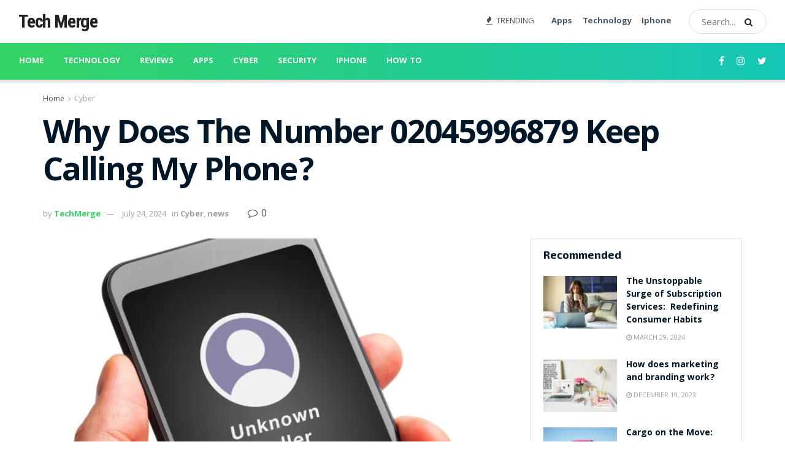

--- FILE ---
content_type: text/css
request_url: https://techmerge.co.uk/wp-content/themes/webcatynews/style.css?ver=10.6
body_size: 39
content:
/*
Theme Name: WebcatyNews
Version: 10.6
Theme URI: http://webcaty.com
Description: WebcatyNews
Author: Webcaty
Author URI: http://webcaty.com/
License: GNU General Public License v2.0
License URI: http://www.gnu.org/licenses/gpl-2.0.html
Tags:  custom-background,custom-colors, custom-menu, editor-style, featured-images, full-width-template, sticky-post, theme-options, threaded-comments, translation-ready
Text Domain: webcatynews
*/
